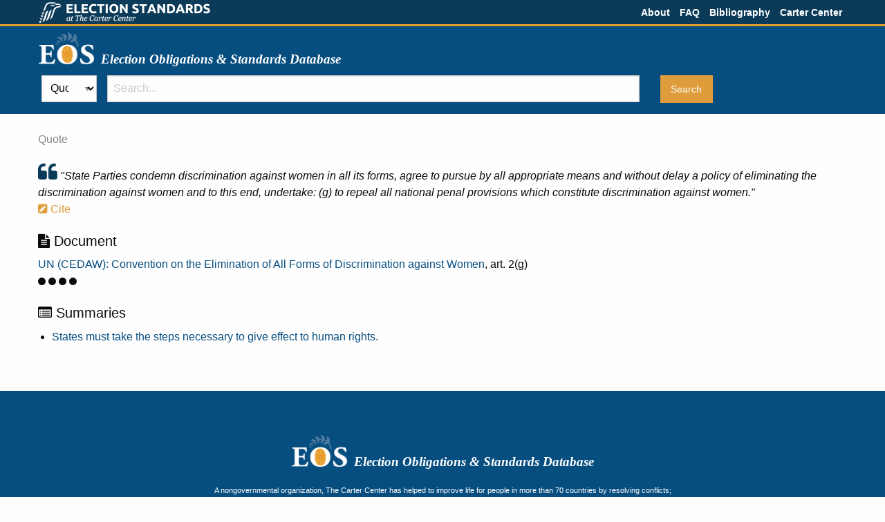

--- FILE ---
content_type: text/html; charset=utf-8
request_url: https://eos.cartercenter.org/quotes/250
body_size: 3229
content:
<!DOCTYPE html><html lang="en"><head><meta charset="utf-8" /><meta content="width=device-width, initial-scale=1.0" name="viewport" /><link href="/apple-touch-icon-57x57.png" rel="apple-touch-icon" sizes="57x57" /><link href="/apple-touch-icon-114x114.png" rel="apple-touch-icon" sizes="114x114" /><link href="/apple-touch-icon-72x72.png" rel="apple-touch-icon" sizes="72x72" /><link href="/apple-touch-icon-144x144.png" rel="apple-touch-icon" sizes="144x144" /><link href="/apple-touch-icon-60x60.png" rel="apple-touch-icon" sizes="60x60" /><link href="/apple-touch-icon-120x120.png" rel="apple-touch-icon" sizes="120x120" /><link href="/apple-touch-icon-76x76.png" rel="apple-touch-icon" sizes="76x76" /><link href="/apple-touch-icon-152x152.png" rel="apple-touch-icon" sizes="152x152" /><link href="/favicon-196x196.png" rel="icon" sizes="196x196" type="image/png" /><link href="/favicon-160x160.png" rel="icon" sizes="160x160" type="image/png" /><link href="/favicon-96x96.png" rel="icon" sizes="96x96" type="image/png" /><link href="/favicon-16x16.png" rel="icon" sizes="16x16" type="image/png" /><link href="/favicon-32x32.png" rel="icon" sizes="32x32" type="image/png" /><meta content="#2b5797" name="msapplication-TileColor" /><meta content="/mstile-144x144.png" name="msapplication-TileImage" /><title>Election Standards | The Carter Center</title><link rel="stylesheet" href="/assets/application-3839aeb8854fd727f4a00f5824c55a7aa3928e449b6341364f0074d76b700aec.css" media="all" data-turbolinks-track="true" /><script src="/assets/application-365b15187399198f3e163c48584ce4be30fc47e88b7419c383495d5672366c2f.js" data-turbolinks-track="true"></script><meta name="csrf-param" content="authenticity_token" />
<meta name="csrf-token" content="JMkdMDPAJKh9zZAAR2GHqpq5cTsCj6SpLYyC7r6fwgs2wC--9ft2a1mxy4NArw4NzP1kvjtEDxpPah6snilFKw" /></head><body class="show"><div class="contain-to-grid"><div class="row"><div class="column"><div class="top-bar"><div class="top-bar-left"><a href="https://electionstandards.cartercenter.org/"><img alt="Election Standards | The Carter Center" class="top-logo hide-for-print" src="/assets/top-logo-white-06076546663b635fd147ca4f4eaa8804f912392cea50c3bd2626a05e570589e3.png" /><img alt="Election Standards | The Carter Center" class="top-logo show-for-print" src="/assets/top-logo-print-9c7c1ffa0d6f355976272080d34b2a9ca863359cf1ebc5483e344c14a79397d5.png" /></a></div><div class="top-bar-right"><ul class="menu right"><li><a href="/about">About</a></li><li><a href="/faq">FAQ</a></li><li><a href="/uploads/bibliography.pdf">Bibliography</a></li><li><a href="https://www.cartercenter.org/">Carter Center</a></li></ul></div></div></div></div></div><header class="title branding"><div class="row"><div class="column"><a class="logo-link" href="https://eos.cartercenter.org/"><div class="logo-title"><img class="logo hide-for-print" alt="EOS" src="/assets/eos-logo-white-500322b1d327b29b30036e4a4e6474a54981de3f0b015469be04fe68505e5b89.png" /> <img class="logo show-for-print" alt="EOS" src="/assets/eos-logo-print-1f9c7be8c011d69c85fb596e4060c2dbe8512e3590820d997de653b156b9a864.png" /> <h1>Election Obligations &amp; Standards Database</h1></div></a></div></div></header><header class="search hide-for-print"><div class="row"><div class="column"><div class="panel"><div class="row search-bar"><form action="/quotes" id="search-form"><div class="medium-1 columns search-scope-container"><select id="search-scope"><option value="results">All</option>
<option value="criteria">Criteria</option>
<option value="summaries">Summaries</option>
<option selected="selected" value="quotes">Quotes</option></select></div><div class="search-field medium-8 columns"><input class="radius" name="q" placeholder="Search..." type="text" /></div><div class="submit medium-3 columns"><input class="button radius" type="submit" value="Search" /></div></form></div></div></div></div></header><div id="content"><div class="row equalizer"><div class="main medium-12 columns full-height"><div class="main-header"></div><div class="flash"></div><div class="section source"><div class="row"></div><span class="framework-component">Quote</span></div><div class="section quote"><span class="quote"><i class="fa fa-quote-left"></i> &quot;State Parties condemn discrimination against women in all its forms, agree to pursue by all appropriate means and without delay a policy of eliminating the discrimination against women and to this end, undertake: (g) to repeal all national penal provisions which constitute discrimination against women.&quot;</span><br /><a class="open-modal cite" data-cite_id="41" data-no-turbolink="" data-open="cite-41-250" data-url="/quotes/250/citation" href="#"><i class="fa fa-pencil-square"></i> Cite</a><div class="reveal" data-multiple-opened="true" data-reveal="true" id="cite-41-250"></div></div><div class="section document"><h5><i class="fa fa-file-text"></i> Document</h5><a class="document-name" data-open="document-files-1" href="#">UN (CEDAW): Convention on the Elimination of All Forms of Discrimination against Women</a>, art. 2(g)<div class="weight" title="Treaties"><i class="fa fa-circle heavy"></i> <i class="fa fa-circle heavy"></i> <i class="fa fa-circle heavy"></i> <i class="fa fa-circle heavy"></i> </div><div class="reveal medium document-files" data-multiple-opened="true" data-reveal="" id="document-files-1"><h1>Download Document</h1><p class="document-name">Convention on the Elimination of All Forms of Discrimination against Women</p><p><a class="file" href="/uploads/document_file/path/1/v1249_CEDAW_english.pdf" target="_blank">English</a></p><p><a class="file" href="/uploads/document_file/path/2/v1249_CEDAW_fr.pdf" target="_blank">French</a></p><p><a class="file" href="/uploads/document_file/path/3/v1249_CEDAW_ar.pdf" target="_blank">Arabic</a></p><p><a class="file" href="/uploads/document_file/path/4/v1249_CEDAW_cn.pdf" target="_blank">Chinese</a></p><p><a class="file" href="/uploads/document_file/path/5/v1249_CEDAW_ru.pdf" target="_blank">Russian</a></p><p><a class="file" href="/uploads/document_file/path/6/v1249_CEDAW_sp.pdf" target="_blank">Spanish; Castilian</a></p><a class="close-button" data-close="">&times;</a></div></div><div class="section summaries"><h5><i class="fa fa-list-alt"></i> Summaries</h5><ul><li><a href="/summaries/41">States must take the steps necessary to give effect to human rights.</a></li></ul></div><div class="main-footer"></div></div></div><script>$(document).ready(function(){
  // need to reinit foundation because we added modals
  $(document).foundation();
  var quote_view = new Eos.Views.QuotesView({el: $('body')});
});</script></div><footer class="branding" id="footer"><div class="row"><div class="column"><div class="logo-title"><img class="logo hide-for-print" alt="EOS" src="/assets/eos-logo-white-500322b1d327b29b30036e4a4e6474a54981de3f0b015469be04fe68505e5b89.png" /> <img class="logo show-for-print" alt="EOS" src="/assets/eos-logo-print-1f9c7be8c011d69c85fb596e4060c2dbe8512e3590820d997de653b156b9a864.png" /> <h1>Election Obligations &amp; Standards Database</h1></div><div class="footer-text"><p>A nongovernmental organization, The Carter Center has helped to improve life for people in more than 70 countries by resolving conflicts;<br>
advancing democracy and human rights; preventing diseases; and improving mental health care.</p>

<p>The Carter Center | 453 John Lewis Freedom Parkway | Atlanta, GA 30307 | (404) 420-5100</p>

<p>&copy; 2021 The Carter Center. All Rights Reserved.  </p>
v2.8.2
</div><img class="tcc-logo hide-for-print" alt="The Carter Center" src="/assets/tcc-logo-white-50a0eba00ee043c49dfe9656e9f20c152e37c453508d766891ea6520ed1cb723.png" /> <img class="tcc-logo show-for-print" alt="The Carter Center" src="/assets/tcc-logo-black-5dd6710d6af253124c1fd6b1d9d48f01353b8e181e6fb9240b62b99b605fb6c9.png" /> <div class="tcc">THE CARTER CENTER</div></div></div></footer><script>(function(i,s,o,g,r,a,m){i['GoogleAnalyticsObject']=r;i[r]=i[r]||function(){
(i[r].q=i[r].q||[]).push(arguments)},i[r].l=1*new Date();a=s.createElement(o),
m=s.getElementsByTagName(o)[0];a.async=1;a.src=g;m.parentNode.insertBefore(a,m)
})(window,document,'script','//www.google-analytics.com/analytics.js','ga');

ga('create', 'UA-55861722-1', 'auto');
ga('send', 'pageview');</script></body></html>